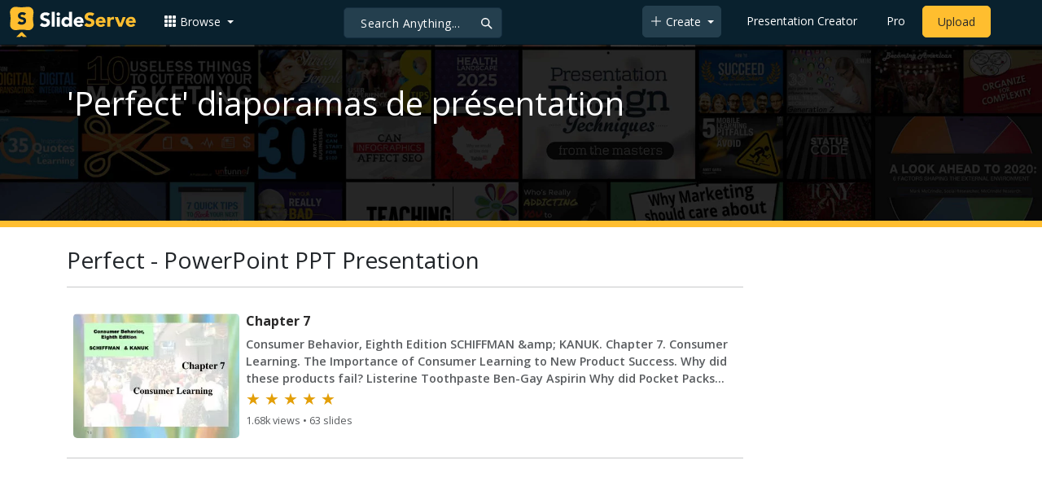

--- FILE ---
content_type: text/html; charset=utf-8
request_url: https://www.google.com/recaptcha/api2/aframe
body_size: 267
content:
<!DOCTYPE HTML><html><head><meta http-equiv="content-type" content="text/html; charset=UTF-8"></head><body><script nonce="8Q5TnafxNIB-suZvZo9xQQ">/** Anti-fraud and anti-abuse applications only. See google.com/recaptcha */ try{var clients={'sodar':'https://pagead2.googlesyndication.com/pagead/sodar?'};window.addEventListener("message",function(a){try{if(a.source===window.parent){var b=JSON.parse(a.data);var c=clients[b['id']];if(c){var d=document.createElement('img');d.src=c+b['params']+'&rc='+(localStorage.getItem("rc::a")?sessionStorage.getItem("rc::b"):"");window.document.body.appendChild(d);sessionStorage.setItem("rc::e",parseInt(sessionStorage.getItem("rc::e")||0)+1);localStorage.setItem("rc::h",'1769635386141');}}}catch(b){}});window.parent.postMessage("_grecaptcha_ready", "*");}catch(b){}</script></body></html>